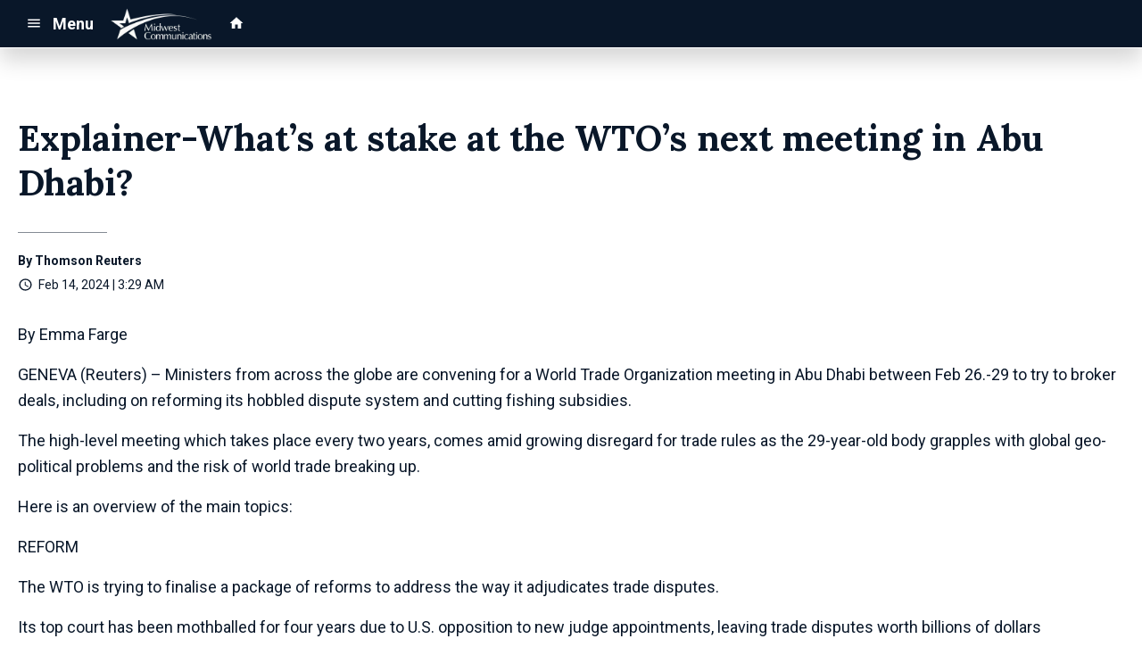

--- FILE ---
content_type: text/html; charset=utf-8
request_url: https://www.google.com/recaptcha/api2/anchor?ar=1&k=6LchdXMgAAAAAP4dU47UWMAhU0Tc8Uf0ldZrstqZ&co=aHR0cHM6Ly9kMjIzMy5jbXMuc29jYXN0c3JtLmNvbTo0NDM.&hl=en&v=PoyoqOPhxBO7pBk68S4YbpHZ&size=invisible&anchor-ms=20000&execute-ms=30000&cb=fa0rx53ywras
body_size: 48685
content:
<!DOCTYPE HTML><html dir="ltr" lang="en"><head><meta http-equiv="Content-Type" content="text/html; charset=UTF-8">
<meta http-equiv="X-UA-Compatible" content="IE=edge">
<title>reCAPTCHA</title>
<style type="text/css">
/* cyrillic-ext */
@font-face {
  font-family: 'Roboto';
  font-style: normal;
  font-weight: 400;
  font-stretch: 100%;
  src: url(//fonts.gstatic.com/s/roboto/v48/KFO7CnqEu92Fr1ME7kSn66aGLdTylUAMa3GUBHMdazTgWw.woff2) format('woff2');
  unicode-range: U+0460-052F, U+1C80-1C8A, U+20B4, U+2DE0-2DFF, U+A640-A69F, U+FE2E-FE2F;
}
/* cyrillic */
@font-face {
  font-family: 'Roboto';
  font-style: normal;
  font-weight: 400;
  font-stretch: 100%;
  src: url(//fonts.gstatic.com/s/roboto/v48/KFO7CnqEu92Fr1ME7kSn66aGLdTylUAMa3iUBHMdazTgWw.woff2) format('woff2');
  unicode-range: U+0301, U+0400-045F, U+0490-0491, U+04B0-04B1, U+2116;
}
/* greek-ext */
@font-face {
  font-family: 'Roboto';
  font-style: normal;
  font-weight: 400;
  font-stretch: 100%;
  src: url(//fonts.gstatic.com/s/roboto/v48/KFO7CnqEu92Fr1ME7kSn66aGLdTylUAMa3CUBHMdazTgWw.woff2) format('woff2');
  unicode-range: U+1F00-1FFF;
}
/* greek */
@font-face {
  font-family: 'Roboto';
  font-style: normal;
  font-weight: 400;
  font-stretch: 100%;
  src: url(//fonts.gstatic.com/s/roboto/v48/KFO7CnqEu92Fr1ME7kSn66aGLdTylUAMa3-UBHMdazTgWw.woff2) format('woff2');
  unicode-range: U+0370-0377, U+037A-037F, U+0384-038A, U+038C, U+038E-03A1, U+03A3-03FF;
}
/* math */
@font-face {
  font-family: 'Roboto';
  font-style: normal;
  font-weight: 400;
  font-stretch: 100%;
  src: url(//fonts.gstatic.com/s/roboto/v48/KFO7CnqEu92Fr1ME7kSn66aGLdTylUAMawCUBHMdazTgWw.woff2) format('woff2');
  unicode-range: U+0302-0303, U+0305, U+0307-0308, U+0310, U+0312, U+0315, U+031A, U+0326-0327, U+032C, U+032F-0330, U+0332-0333, U+0338, U+033A, U+0346, U+034D, U+0391-03A1, U+03A3-03A9, U+03B1-03C9, U+03D1, U+03D5-03D6, U+03F0-03F1, U+03F4-03F5, U+2016-2017, U+2034-2038, U+203C, U+2040, U+2043, U+2047, U+2050, U+2057, U+205F, U+2070-2071, U+2074-208E, U+2090-209C, U+20D0-20DC, U+20E1, U+20E5-20EF, U+2100-2112, U+2114-2115, U+2117-2121, U+2123-214F, U+2190, U+2192, U+2194-21AE, U+21B0-21E5, U+21F1-21F2, U+21F4-2211, U+2213-2214, U+2216-22FF, U+2308-230B, U+2310, U+2319, U+231C-2321, U+2336-237A, U+237C, U+2395, U+239B-23B7, U+23D0, U+23DC-23E1, U+2474-2475, U+25AF, U+25B3, U+25B7, U+25BD, U+25C1, U+25CA, U+25CC, U+25FB, U+266D-266F, U+27C0-27FF, U+2900-2AFF, U+2B0E-2B11, U+2B30-2B4C, U+2BFE, U+3030, U+FF5B, U+FF5D, U+1D400-1D7FF, U+1EE00-1EEFF;
}
/* symbols */
@font-face {
  font-family: 'Roboto';
  font-style: normal;
  font-weight: 400;
  font-stretch: 100%;
  src: url(//fonts.gstatic.com/s/roboto/v48/KFO7CnqEu92Fr1ME7kSn66aGLdTylUAMaxKUBHMdazTgWw.woff2) format('woff2');
  unicode-range: U+0001-000C, U+000E-001F, U+007F-009F, U+20DD-20E0, U+20E2-20E4, U+2150-218F, U+2190, U+2192, U+2194-2199, U+21AF, U+21E6-21F0, U+21F3, U+2218-2219, U+2299, U+22C4-22C6, U+2300-243F, U+2440-244A, U+2460-24FF, U+25A0-27BF, U+2800-28FF, U+2921-2922, U+2981, U+29BF, U+29EB, U+2B00-2BFF, U+4DC0-4DFF, U+FFF9-FFFB, U+10140-1018E, U+10190-1019C, U+101A0, U+101D0-101FD, U+102E0-102FB, U+10E60-10E7E, U+1D2C0-1D2D3, U+1D2E0-1D37F, U+1F000-1F0FF, U+1F100-1F1AD, U+1F1E6-1F1FF, U+1F30D-1F30F, U+1F315, U+1F31C, U+1F31E, U+1F320-1F32C, U+1F336, U+1F378, U+1F37D, U+1F382, U+1F393-1F39F, U+1F3A7-1F3A8, U+1F3AC-1F3AF, U+1F3C2, U+1F3C4-1F3C6, U+1F3CA-1F3CE, U+1F3D4-1F3E0, U+1F3ED, U+1F3F1-1F3F3, U+1F3F5-1F3F7, U+1F408, U+1F415, U+1F41F, U+1F426, U+1F43F, U+1F441-1F442, U+1F444, U+1F446-1F449, U+1F44C-1F44E, U+1F453, U+1F46A, U+1F47D, U+1F4A3, U+1F4B0, U+1F4B3, U+1F4B9, U+1F4BB, U+1F4BF, U+1F4C8-1F4CB, U+1F4D6, U+1F4DA, U+1F4DF, U+1F4E3-1F4E6, U+1F4EA-1F4ED, U+1F4F7, U+1F4F9-1F4FB, U+1F4FD-1F4FE, U+1F503, U+1F507-1F50B, U+1F50D, U+1F512-1F513, U+1F53E-1F54A, U+1F54F-1F5FA, U+1F610, U+1F650-1F67F, U+1F687, U+1F68D, U+1F691, U+1F694, U+1F698, U+1F6AD, U+1F6B2, U+1F6B9-1F6BA, U+1F6BC, U+1F6C6-1F6CF, U+1F6D3-1F6D7, U+1F6E0-1F6EA, U+1F6F0-1F6F3, U+1F6F7-1F6FC, U+1F700-1F7FF, U+1F800-1F80B, U+1F810-1F847, U+1F850-1F859, U+1F860-1F887, U+1F890-1F8AD, U+1F8B0-1F8BB, U+1F8C0-1F8C1, U+1F900-1F90B, U+1F93B, U+1F946, U+1F984, U+1F996, U+1F9E9, U+1FA00-1FA6F, U+1FA70-1FA7C, U+1FA80-1FA89, U+1FA8F-1FAC6, U+1FACE-1FADC, U+1FADF-1FAE9, U+1FAF0-1FAF8, U+1FB00-1FBFF;
}
/* vietnamese */
@font-face {
  font-family: 'Roboto';
  font-style: normal;
  font-weight: 400;
  font-stretch: 100%;
  src: url(//fonts.gstatic.com/s/roboto/v48/KFO7CnqEu92Fr1ME7kSn66aGLdTylUAMa3OUBHMdazTgWw.woff2) format('woff2');
  unicode-range: U+0102-0103, U+0110-0111, U+0128-0129, U+0168-0169, U+01A0-01A1, U+01AF-01B0, U+0300-0301, U+0303-0304, U+0308-0309, U+0323, U+0329, U+1EA0-1EF9, U+20AB;
}
/* latin-ext */
@font-face {
  font-family: 'Roboto';
  font-style: normal;
  font-weight: 400;
  font-stretch: 100%;
  src: url(//fonts.gstatic.com/s/roboto/v48/KFO7CnqEu92Fr1ME7kSn66aGLdTylUAMa3KUBHMdazTgWw.woff2) format('woff2');
  unicode-range: U+0100-02BA, U+02BD-02C5, U+02C7-02CC, U+02CE-02D7, U+02DD-02FF, U+0304, U+0308, U+0329, U+1D00-1DBF, U+1E00-1E9F, U+1EF2-1EFF, U+2020, U+20A0-20AB, U+20AD-20C0, U+2113, U+2C60-2C7F, U+A720-A7FF;
}
/* latin */
@font-face {
  font-family: 'Roboto';
  font-style: normal;
  font-weight: 400;
  font-stretch: 100%;
  src: url(//fonts.gstatic.com/s/roboto/v48/KFO7CnqEu92Fr1ME7kSn66aGLdTylUAMa3yUBHMdazQ.woff2) format('woff2');
  unicode-range: U+0000-00FF, U+0131, U+0152-0153, U+02BB-02BC, U+02C6, U+02DA, U+02DC, U+0304, U+0308, U+0329, U+2000-206F, U+20AC, U+2122, U+2191, U+2193, U+2212, U+2215, U+FEFF, U+FFFD;
}
/* cyrillic-ext */
@font-face {
  font-family: 'Roboto';
  font-style: normal;
  font-weight: 500;
  font-stretch: 100%;
  src: url(//fonts.gstatic.com/s/roboto/v48/KFO7CnqEu92Fr1ME7kSn66aGLdTylUAMa3GUBHMdazTgWw.woff2) format('woff2');
  unicode-range: U+0460-052F, U+1C80-1C8A, U+20B4, U+2DE0-2DFF, U+A640-A69F, U+FE2E-FE2F;
}
/* cyrillic */
@font-face {
  font-family: 'Roboto';
  font-style: normal;
  font-weight: 500;
  font-stretch: 100%;
  src: url(//fonts.gstatic.com/s/roboto/v48/KFO7CnqEu92Fr1ME7kSn66aGLdTylUAMa3iUBHMdazTgWw.woff2) format('woff2');
  unicode-range: U+0301, U+0400-045F, U+0490-0491, U+04B0-04B1, U+2116;
}
/* greek-ext */
@font-face {
  font-family: 'Roboto';
  font-style: normal;
  font-weight: 500;
  font-stretch: 100%;
  src: url(//fonts.gstatic.com/s/roboto/v48/KFO7CnqEu92Fr1ME7kSn66aGLdTylUAMa3CUBHMdazTgWw.woff2) format('woff2');
  unicode-range: U+1F00-1FFF;
}
/* greek */
@font-face {
  font-family: 'Roboto';
  font-style: normal;
  font-weight: 500;
  font-stretch: 100%;
  src: url(//fonts.gstatic.com/s/roboto/v48/KFO7CnqEu92Fr1ME7kSn66aGLdTylUAMa3-UBHMdazTgWw.woff2) format('woff2');
  unicode-range: U+0370-0377, U+037A-037F, U+0384-038A, U+038C, U+038E-03A1, U+03A3-03FF;
}
/* math */
@font-face {
  font-family: 'Roboto';
  font-style: normal;
  font-weight: 500;
  font-stretch: 100%;
  src: url(//fonts.gstatic.com/s/roboto/v48/KFO7CnqEu92Fr1ME7kSn66aGLdTylUAMawCUBHMdazTgWw.woff2) format('woff2');
  unicode-range: U+0302-0303, U+0305, U+0307-0308, U+0310, U+0312, U+0315, U+031A, U+0326-0327, U+032C, U+032F-0330, U+0332-0333, U+0338, U+033A, U+0346, U+034D, U+0391-03A1, U+03A3-03A9, U+03B1-03C9, U+03D1, U+03D5-03D6, U+03F0-03F1, U+03F4-03F5, U+2016-2017, U+2034-2038, U+203C, U+2040, U+2043, U+2047, U+2050, U+2057, U+205F, U+2070-2071, U+2074-208E, U+2090-209C, U+20D0-20DC, U+20E1, U+20E5-20EF, U+2100-2112, U+2114-2115, U+2117-2121, U+2123-214F, U+2190, U+2192, U+2194-21AE, U+21B0-21E5, U+21F1-21F2, U+21F4-2211, U+2213-2214, U+2216-22FF, U+2308-230B, U+2310, U+2319, U+231C-2321, U+2336-237A, U+237C, U+2395, U+239B-23B7, U+23D0, U+23DC-23E1, U+2474-2475, U+25AF, U+25B3, U+25B7, U+25BD, U+25C1, U+25CA, U+25CC, U+25FB, U+266D-266F, U+27C0-27FF, U+2900-2AFF, U+2B0E-2B11, U+2B30-2B4C, U+2BFE, U+3030, U+FF5B, U+FF5D, U+1D400-1D7FF, U+1EE00-1EEFF;
}
/* symbols */
@font-face {
  font-family: 'Roboto';
  font-style: normal;
  font-weight: 500;
  font-stretch: 100%;
  src: url(//fonts.gstatic.com/s/roboto/v48/KFO7CnqEu92Fr1ME7kSn66aGLdTylUAMaxKUBHMdazTgWw.woff2) format('woff2');
  unicode-range: U+0001-000C, U+000E-001F, U+007F-009F, U+20DD-20E0, U+20E2-20E4, U+2150-218F, U+2190, U+2192, U+2194-2199, U+21AF, U+21E6-21F0, U+21F3, U+2218-2219, U+2299, U+22C4-22C6, U+2300-243F, U+2440-244A, U+2460-24FF, U+25A0-27BF, U+2800-28FF, U+2921-2922, U+2981, U+29BF, U+29EB, U+2B00-2BFF, U+4DC0-4DFF, U+FFF9-FFFB, U+10140-1018E, U+10190-1019C, U+101A0, U+101D0-101FD, U+102E0-102FB, U+10E60-10E7E, U+1D2C0-1D2D3, U+1D2E0-1D37F, U+1F000-1F0FF, U+1F100-1F1AD, U+1F1E6-1F1FF, U+1F30D-1F30F, U+1F315, U+1F31C, U+1F31E, U+1F320-1F32C, U+1F336, U+1F378, U+1F37D, U+1F382, U+1F393-1F39F, U+1F3A7-1F3A8, U+1F3AC-1F3AF, U+1F3C2, U+1F3C4-1F3C6, U+1F3CA-1F3CE, U+1F3D4-1F3E0, U+1F3ED, U+1F3F1-1F3F3, U+1F3F5-1F3F7, U+1F408, U+1F415, U+1F41F, U+1F426, U+1F43F, U+1F441-1F442, U+1F444, U+1F446-1F449, U+1F44C-1F44E, U+1F453, U+1F46A, U+1F47D, U+1F4A3, U+1F4B0, U+1F4B3, U+1F4B9, U+1F4BB, U+1F4BF, U+1F4C8-1F4CB, U+1F4D6, U+1F4DA, U+1F4DF, U+1F4E3-1F4E6, U+1F4EA-1F4ED, U+1F4F7, U+1F4F9-1F4FB, U+1F4FD-1F4FE, U+1F503, U+1F507-1F50B, U+1F50D, U+1F512-1F513, U+1F53E-1F54A, U+1F54F-1F5FA, U+1F610, U+1F650-1F67F, U+1F687, U+1F68D, U+1F691, U+1F694, U+1F698, U+1F6AD, U+1F6B2, U+1F6B9-1F6BA, U+1F6BC, U+1F6C6-1F6CF, U+1F6D3-1F6D7, U+1F6E0-1F6EA, U+1F6F0-1F6F3, U+1F6F7-1F6FC, U+1F700-1F7FF, U+1F800-1F80B, U+1F810-1F847, U+1F850-1F859, U+1F860-1F887, U+1F890-1F8AD, U+1F8B0-1F8BB, U+1F8C0-1F8C1, U+1F900-1F90B, U+1F93B, U+1F946, U+1F984, U+1F996, U+1F9E9, U+1FA00-1FA6F, U+1FA70-1FA7C, U+1FA80-1FA89, U+1FA8F-1FAC6, U+1FACE-1FADC, U+1FADF-1FAE9, U+1FAF0-1FAF8, U+1FB00-1FBFF;
}
/* vietnamese */
@font-face {
  font-family: 'Roboto';
  font-style: normal;
  font-weight: 500;
  font-stretch: 100%;
  src: url(//fonts.gstatic.com/s/roboto/v48/KFO7CnqEu92Fr1ME7kSn66aGLdTylUAMa3OUBHMdazTgWw.woff2) format('woff2');
  unicode-range: U+0102-0103, U+0110-0111, U+0128-0129, U+0168-0169, U+01A0-01A1, U+01AF-01B0, U+0300-0301, U+0303-0304, U+0308-0309, U+0323, U+0329, U+1EA0-1EF9, U+20AB;
}
/* latin-ext */
@font-face {
  font-family: 'Roboto';
  font-style: normal;
  font-weight: 500;
  font-stretch: 100%;
  src: url(//fonts.gstatic.com/s/roboto/v48/KFO7CnqEu92Fr1ME7kSn66aGLdTylUAMa3KUBHMdazTgWw.woff2) format('woff2');
  unicode-range: U+0100-02BA, U+02BD-02C5, U+02C7-02CC, U+02CE-02D7, U+02DD-02FF, U+0304, U+0308, U+0329, U+1D00-1DBF, U+1E00-1E9F, U+1EF2-1EFF, U+2020, U+20A0-20AB, U+20AD-20C0, U+2113, U+2C60-2C7F, U+A720-A7FF;
}
/* latin */
@font-face {
  font-family: 'Roboto';
  font-style: normal;
  font-weight: 500;
  font-stretch: 100%;
  src: url(//fonts.gstatic.com/s/roboto/v48/KFO7CnqEu92Fr1ME7kSn66aGLdTylUAMa3yUBHMdazQ.woff2) format('woff2');
  unicode-range: U+0000-00FF, U+0131, U+0152-0153, U+02BB-02BC, U+02C6, U+02DA, U+02DC, U+0304, U+0308, U+0329, U+2000-206F, U+20AC, U+2122, U+2191, U+2193, U+2212, U+2215, U+FEFF, U+FFFD;
}
/* cyrillic-ext */
@font-face {
  font-family: 'Roboto';
  font-style: normal;
  font-weight: 900;
  font-stretch: 100%;
  src: url(//fonts.gstatic.com/s/roboto/v48/KFO7CnqEu92Fr1ME7kSn66aGLdTylUAMa3GUBHMdazTgWw.woff2) format('woff2');
  unicode-range: U+0460-052F, U+1C80-1C8A, U+20B4, U+2DE0-2DFF, U+A640-A69F, U+FE2E-FE2F;
}
/* cyrillic */
@font-face {
  font-family: 'Roboto';
  font-style: normal;
  font-weight: 900;
  font-stretch: 100%;
  src: url(//fonts.gstatic.com/s/roboto/v48/KFO7CnqEu92Fr1ME7kSn66aGLdTylUAMa3iUBHMdazTgWw.woff2) format('woff2');
  unicode-range: U+0301, U+0400-045F, U+0490-0491, U+04B0-04B1, U+2116;
}
/* greek-ext */
@font-face {
  font-family: 'Roboto';
  font-style: normal;
  font-weight: 900;
  font-stretch: 100%;
  src: url(//fonts.gstatic.com/s/roboto/v48/KFO7CnqEu92Fr1ME7kSn66aGLdTylUAMa3CUBHMdazTgWw.woff2) format('woff2');
  unicode-range: U+1F00-1FFF;
}
/* greek */
@font-face {
  font-family: 'Roboto';
  font-style: normal;
  font-weight: 900;
  font-stretch: 100%;
  src: url(//fonts.gstatic.com/s/roboto/v48/KFO7CnqEu92Fr1ME7kSn66aGLdTylUAMa3-UBHMdazTgWw.woff2) format('woff2');
  unicode-range: U+0370-0377, U+037A-037F, U+0384-038A, U+038C, U+038E-03A1, U+03A3-03FF;
}
/* math */
@font-face {
  font-family: 'Roboto';
  font-style: normal;
  font-weight: 900;
  font-stretch: 100%;
  src: url(//fonts.gstatic.com/s/roboto/v48/KFO7CnqEu92Fr1ME7kSn66aGLdTylUAMawCUBHMdazTgWw.woff2) format('woff2');
  unicode-range: U+0302-0303, U+0305, U+0307-0308, U+0310, U+0312, U+0315, U+031A, U+0326-0327, U+032C, U+032F-0330, U+0332-0333, U+0338, U+033A, U+0346, U+034D, U+0391-03A1, U+03A3-03A9, U+03B1-03C9, U+03D1, U+03D5-03D6, U+03F0-03F1, U+03F4-03F5, U+2016-2017, U+2034-2038, U+203C, U+2040, U+2043, U+2047, U+2050, U+2057, U+205F, U+2070-2071, U+2074-208E, U+2090-209C, U+20D0-20DC, U+20E1, U+20E5-20EF, U+2100-2112, U+2114-2115, U+2117-2121, U+2123-214F, U+2190, U+2192, U+2194-21AE, U+21B0-21E5, U+21F1-21F2, U+21F4-2211, U+2213-2214, U+2216-22FF, U+2308-230B, U+2310, U+2319, U+231C-2321, U+2336-237A, U+237C, U+2395, U+239B-23B7, U+23D0, U+23DC-23E1, U+2474-2475, U+25AF, U+25B3, U+25B7, U+25BD, U+25C1, U+25CA, U+25CC, U+25FB, U+266D-266F, U+27C0-27FF, U+2900-2AFF, U+2B0E-2B11, U+2B30-2B4C, U+2BFE, U+3030, U+FF5B, U+FF5D, U+1D400-1D7FF, U+1EE00-1EEFF;
}
/* symbols */
@font-face {
  font-family: 'Roboto';
  font-style: normal;
  font-weight: 900;
  font-stretch: 100%;
  src: url(//fonts.gstatic.com/s/roboto/v48/KFO7CnqEu92Fr1ME7kSn66aGLdTylUAMaxKUBHMdazTgWw.woff2) format('woff2');
  unicode-range: U+0001-000C, U+000E-001F, U+007F-009F, U+20DD-20E0, U+20E2-20E4, U+2150-218F, U+2190, U+2192, U+2194-2199, U+21AF, U+21E6-21F0, U+21F3, U+2218-2219, U+2299, U+22C4-22C6, U+2300-243F, U+2440-244A, U+2460-24FF, U+25A0-27BF, U+2800-28FF, U+2921-2922, U+2981, U+29BF, U+29EB, U+2B00-2BFF, U+4DC0-4DFF, U+FFF9-FFFB, U+10140-1018E, U+10190-1019C, U+101A0, U+101D0-101FD, U+102E0-102FB, U+10E60-10E7E, U+1D2C0-1D2D3, U+1D2E0-1D37F, U+1F000-1F0FF, U+1F100-1F1AD, U+1F1E6-1F1FF, U+1F30D-1F30F, U+1F315, U+1F31C, U+1F31E, U+1F320-1F32C, U+1F336, U+1F378, U+1F37D, U+1F382, U+1F393-1F39F, U+1F3A7-1F3A8, U+1F3AC-1F3AF, U+1F3C2, U+1F3C4-1F3C6, U+1F3CA-1F3CE, U+1F3D4-1F3E0, U+1F3ED, U+1F3F1-1F3F3, U+1F3F5-1F3F7, U+1F408, U+1F415, U+1F41F, U+1F426, U+1F43F, U+1F441-1F442, U+1F444, U+1F446-1F449, U+1F44C-1F44E, U+1F453, U+1F46A, U+1F47D, U+1F4A3, U+1F4B0, U+1F4B3, U+1F4B9, U+1F4BB, U+1F4BF, U+1F4C8-1F4CB, U+1F4D6, U+1F4DA, U+1F4DF, U+1F4E3-1F4E6, U+1F4EA-1F4ED, U+1F4F7, U+1F4F9-1F4FB, U+1F4FD-1F4FE, U+1F503, U+1F507-1F50B, U+1F50D, U+1F512-1F513, U+1F53E-1F54A, U+1F54F-1F5FA, U+1F610, U+1F650-1F67F, U+1F687, U+1F68D, U+1F691, U+1F694, U+1F698, U+1F6AD, U+1F6B2, U+1F6B9-1F6BA, U+1F6BC, U+1F6C6-1F6CF, U+1F6D3-1F6D7, U+1F6E0-1F6EA, U+1F6F0-1F6F3, U+1F6F7-1F6FC, U+1F700-1F7FF, U+1F800-1F80B, U+1F810-1F847, U+1F850-1F859, U+1F860-1F887, U+1F890-1F8AD, U+1F8B0-1F8BB, U+1F8C0-1F8C1, U+1F900-1F90B, U+1F93B, U+1F946, U+1F984, U+1F996, U+1F9E9, U+1FA00-1FA6F, U+1FA70-1FA7C, U+1FA80-1FA89, U+1FA8F-1FAC6, U+1FACE-1FADC, U+1FADF-1FAE9, U+1FAF0-1FAF8, U+1FB00-1FBFF;
}
/* vietnamese */
@font-face {
  font-family: 'Roboto';
  font-style: normal;
  font-weight: 900;
  font-stretch: 100%;
  src: url(//fonts.gstatic.com/s/roboto/v48/KFO7CnqEu92Fr1ME7kSn66aGLdTylUAMa3OUBHMdazTgWw.woff2) format('woff2');
  unicode-range: U+0102-0103, U+0110-0111, U+0128-0129, U+0168-0169, U+01A0-01A1, U+01AF-01B0, U+0300-0301, U+0303-0304, U+0308-0309, U+0323, U+0329, U+1EA0-1EF9, U+20AB;
}
/* latin-ext */
@font-face {
  font-family: 'Roboto';
  font-style: normal;
  font-weight: 900;
  font-stretch: 100%;
  src: url(//fonts.gstatic.com/s/roboto/v48/KFO7CnqEu92Fr1ME7kSn66aGLdTylUAMa3KUBHMdazTgWw.woff2) format('woff2');
  unicode-range: U+0100-02BA, U+02BD-02C5, U+02C7-02CC, U+02CE-02D7, U+02DD-02FF, U+0304, U+0308, U+0329, U+1D00-1DBF, U+1E00-1E9F, U+1EF2-1EFF, U+2020, U+20A0-20AB, U+20AD-20C0, U+2113, U+2C60-2C7F, U+A720-A7FF;
}
/* latin */
@font-face {
  font-family: 'Roboto';
  font-style: normal;
  font-weight: 900;
  font-stretch: 100%;
  src: url(//fonts.gstatic.com/s/roboto/v48/KFO7CnqEu92Fr1ME7kSn66aGLdTylUAMa3yUBHMdazQ.woff2) format('woff2');
  unicode-range: U+0000-00FF, U+0131, U+0152-0153, U+02BB-02BC, U+02C6, U+02DA, U+02DC, U+0304, U+0308, U+0329, U+2000-206F, U+20AC, U+2122, U+2191, U+2193, U+2212, U+2215, U+FEFF, U+FFFD;
}

</style>
<link rel="stylesheet" type="text/css" href="https://www.gstatic.com/recaptcha/releases/PoyoqOPhxBO7pBk68S4YbpHZ/styles__ltr.css">
<script nonce="89wXUfxf3Kn6gaPh20XFeg" type="text/javascript">window['__recaptcha_api'] = 'https://www.google.com/recaptcha/api2/';</script>
<script type="text/javascript" src="https://www.gstatic.com/recaptcha/releases/PoyoqOPhxBO7pBk68S4YbpHZ/recaptcha__en.js" nonce="89wXUfxf3Kn6gaPh20XFeg">
      
    </script></head>
<body><div id="rc-anchor-alert" class="rc-anchor-alert"></div>
<input type="hidden" id="recaptcha-token" value="[base64]">
<script type="text/javascript" nonce="89wXUfxf3Kn6gaPh20XFeg">
      recaptcha.anchor.Main.init("[\x22ainput\x22,[\x22bgdata\x22,\x22\x22,\[base64]/[base64]/[base64]/ZyhXLGgpOnEoW04sMjEsbF0sVywwKSxoKSxmYWxzZSxmYWxzZSl9Y2F0Y2goayl7RygzNTgsVyk/[base64]/[base64]/[base64]/[base64]/[base64]/[base64]/[base64]/bmV3IEJbT10oRFswXSk6dz09Mj9uZXcgQltPXShEWzBdLERbMV0pOnc9PTM/bmV3IEJbT10oRFswXSxEWzFdLERbMl0pOnc9PTQ/[base64]/[base64]/[base64]/[base64]/[base64]\\u003d\x22,\[base64]\x22,\[base64]/DicONVFDDnT5WbsKVLEDDq8OEX8OvD8OrwqZKFcOtw5HCqsOQwoHDohlrMAfDjT8Jw75iw6AZTsKBwofCt8Kmw5wUw5TCtQUpw5rCjcKVwrTDqmAzwppBwpdqC8K7w4fChArCl1PCvMOBQcKaw6fDh8K/BsOawr3Cn8O0wrs8w6FBZ3bDr8KNKDZuwoDCtcOzwpnDpMKfwr1JwqHDucOiwqIHw5jCjMOxwrfCh8OtbhkgczXDi8KMJ8KMdCLDkhs7B1nCtwtRw43CrCHCt8OywoIrwp0bZkhqfcK7w54nEUVawpTCpi4rw67DucOJehxzwro3w5nDuMOIFsORw4HDim8Iw7/[base64]/Cqz4UZsKpw5TDlWt7BsOUS1AqJcOdLgs/w5zCk8KxNRHDm8OWwq3DihAGwrfDosOzw6Ivw4jDp8OTBcORDi17wpLCqy/[base64]/Diyohwq99wo1hwoNCwrLDm3bDv3rChXVPw6zCnsOLwpnDmWrCgMOlw7XDrVHCjRLCnyfDksOLY1jDnhLDlMOuwo/ClcKfCsK1S8KFJMODEcO6w7DCmcOYwqnClF4tHT9aZ0Z3WcK6LsOiw7LDh8Obwqt9wobDm1cdYMK4WipkC8OmTmRgw4I9wpcxPMKqcsOfG8KaLcOzRcKaw7c/QUfDhcOYw4dwSsKDwrVHw6vCiHHCoMOdw6fCqMKowpTDlsO3w5ALwrxuV8OIwoRDKxvDjMO6JsK1wr0TwqLChHPCtsKHw7DDpxrCrcKARgY/w5rDrykhdBNwXTZkfihqw4/DtwBNHcOsQsKFPQgvU8Kyw4TDq2JmU0TCrClKWUt/BFjDh3vDoA/CvjLCjcKNM8Oid8KZOMKJG8OWaEwcAyt+XcK/PiUkw7zCusODWcKowrZbw6Q/w7HDqMOJwopowpzDqzfCsMOYEcKVwqBhMFEDFSrCuG4BGQ/[base64]/DuiYywo9IwrXCosK/[base64]/CqsOPwpbDg8OMw4nCkMOcw6g+w6fCp8KhScOkRcOcMjDDu3jCoMKeai7CssOjwovDgMOJG2EMHUIsw41NwoJNw4RhwoB1IWnCskLDuxHCvEcHe8ObNiYVwrIHwrbDuwnChMOawoRNSsKUbyzDsQjCsMKgeWrCmlnCjRMaV8Oyc1seannDusO9w7E4woM/c8O0w7XCpUvDr8Oyw70Hwr7CnHbDnBcVUT7Co3kvf8KBGMKpI8OlUsOkF8OMYlzDlsKeP8Oow6/DmsKUNsKNw5JIPl/Cll3DpTzCmsOsw6V3B2vCpBvCqXRTwrZ0w5lTw41fRlZ8wpwbDsO4w6Z2wpF0Mn/Cn8Ouw6DDrcOFwo4kIRzDkhoeC8OOb8OTw60hwp/CgsO4aMO9w6fDpVzDvz/Cn2TCkWDDlcKmPFLDkhJEHnTCtMO4wojDhcKXwpnCqMODwrTDljFXRglrwrPDnTxCaVgwFFoxXMO4worCqQ4Ow7HDow1pw55/[base64]/DoMK2UsO7QHrDjsOnQMK2D1JvaMK6ecOyw5TDlcKuesKCwqPDrcKEXsOYw5RNw4zDlcKKw6JmFGjCkcO5w4xHHMOBfn7DksO5DR3DtAM3bMONFnjDhEoWHMKmMsOnasKdaV4nGzhJw7rDtXYbwo8fAsOCw4/[base64]/Ck8Knw5oFwqXDpT08wqsJwqQww40gVwXCrsKEwr83wr5gAmAMw6oSPcOiw4nDqAlVF8ONe8KRF8O8w4PDs8OoC8KSBsK1w4TChw7DtkPCmWPCtsKmwoHCkcK/[base64]/[base64]/CsHxwIF3DqcOxwqjDvcOYNSjCnTDDl8Oww6jDsCbDt8KNw5RzVSnCmnFELEbCpcKoang2w5LCl8K/Fm1AUMKjbHDDg8OMYFjDq8KBw5RcNEBVN8KRYMKXCUo0NUvCg3bCjDVLwpvDicKOwq5ORgDCgU5TFcKRwpnChzPCpnPCg8KHbcKcwrMfG8KLJnxOw4c7OsOBJTN8wqvCu0wYe3p6w6/DokAOw5kmw684VUEqfsKHw7hbw69Hf8KPwoEzGMKdW8K9HFTCtcOZOhZmw6bDnsOlIRpdFgzDrsOFw4xJMygDw4oYwoXDqsKBV8Klw60Iw4HDi3/Dq8KowoPCo8ORV8OJZsORw6nDqMKObMKzSsK4worDg2PDlW/ClhFdNSXCusKCwrPDi2nCuMKTwqcBw47Cl2Fbw7jDvQg7XcKWdmfDugDDjn7CiQbDjMO5w4QkW8O2bMOIGcKDBcOpwr3Cq8KEw5RJw7Z6w59oSmXDjWLDg8OWaMOdw4M6w7XDpFLCk8OJAnZrMcOJN8OvHG/[base64]/[base64]/wrLDsToJPMO1WkY6w7Mewrl1CxLDqEsKw6JSwpHCocK/wrzDhFtGIcKKw5rCgsKeO8OLbsOuw7oTw6HCgcOVb8OIRcONT8KabBDClRkOw5rDlsKuw57DpATCgMOzw61RVizCvHBxw4NJZkXCtAPDpsOiQX9zUcKsMMK8wp/DqGJMw7zCkBjDtgXCgsO0wqEsfXfChsKwSjp0wrB9wogww67Ch8KrXAd8wprCo8Kww6oASyHDlMOnw63Dhk1xw7bCksK4BSwycMOtCsKyw7TDlAzClcKPwrXCjMKAOsOqHMOgK8O3w4TCp1PDgWJDwp7DtkVEfjBXwrgreTw3wo/Cg0jDrcKCFsORaMOJdMOMwrLDjcKNZMOxw7jCncOcfsOMw6/DkMKcf2TDjjDDpWLDiRAnRwofwqvDri3CuMOBw53CsMOpwo5QN8KOwr5LES8BwoFUw4ZcwpTDgUIMwqbCjRATPcOFwonDqMK7UlTCrMOeFsOAHsKNaBcAQmLCt8OyccKhwocZw4vCshoCwoIew5LCu8K0S2FuQDQFwqHDkS7Ct3/CnmjDncOWP8KTw7TDiAbCi8KZYDDCkwdsw6pnX8OmwpHDqcOHScO6wp7CvMKjXmTDnUXCkE/Dp1DCtQpzw64kfcKjG8Kaw5N9Z8K7woDDusKQw4w7UmHDoMO/[base64]/Cl8O8NcKiQ8OvGcKha39OMyvDl0rCucO+X8KlfsORw5LCswvCoMOTQDcmHUjCh8O8QDQWHkgwJsKew6nDtArClBnDpx4/wpU5w6bDmQPCi2pLb8OwwqvCrWfCoMOHAD/Ctnh1w6zDgcOHwqg9wro4XcK7woXDlcOsAjsOSivCo34ywrxBw4d5PcKqwpDDr8OSw4Jbw4kuYHsAVWnDksKsGS/CnMOoAMKvDizDhcKJwpXDgsKQNsKSwr0ESFUww7DCuMKfenXCi8OpwofCjsO8wocfLsKCe08KK15vF8OwcMKbQ8KMXCTCgUnDvsOuw4FlWGPDq8Omw43DtRpxVcOPwpdXw7cbw6sww6TCl2MAUhvDtUTDsMKYTsO9wodUwo3DqMOpwovDisOQDCJLemjCjXYLwo/DuQV+JsK/OcK8w6/[base64]/DtgrDizZ9w4/Dh8O2woIpwp9Aw4/CnMOSaBPDokhyH1bCrxTCgQnCvjRJOEPCj8KeLTJnworCgXDDo8OhA8OgEm8oIMOdVMOJw4zClE7DksKFN8Oww7vCocKUw59IAnLCt8Kpwrt/w6XDmsKdN8KqcMKZwq3DvsKvwogcX8KzQ8K1WMOswpoww6cgbEhzehfCqcKpVEfDpMOjwo96w7fDg8KveWLDgw5WwrLCphs3A08bJ8KAesKcRWZyw7vDpFBQw6/CjABzP8KdQSDDosOCwrACwqlUwokrw4PChMKpwobDvQrCvHJgwqEpbcKYaHLCocK+AcKzLFXDhCE6wq7CmVjCmsKgw7/CngccOgzCjMKCw7hBSsOVwrF5wo/DngbDvC1Qwpkfw4p/wrXDvgchw65VH8OTewVjCS3DnsK5TDvCiMOHwo18wo1fw5PCpcObw4U1fcO5w4ouXz3Du8Kcw6kfwoMONcOkw49HIcKPw4fChW/DrlTCrsONwq95d2sAwrp2UcKWQlMtwp0YOsKXwqjCg3NAIMKlXsKSUsKhFMO6HAXDvHzDicKBVMKjXUFNw5JfKznDrsOxwrVtSsK6N8O8w5TDugfDuCLDpAZcVcKZO8KPwrDDo3/ChXpwdTrDvQc6w74Qw7Bgw63CjWXDq8OZMxzDrsOIwqNgNcK3wqTDlHnCpcKcwpUTw45AdcKLC8O6JcKdS8K5Q8O/XW7Cnk7ChMOnw4PDhy7Cpx8Sw4NNF1jDqcKxw5zDlMOSTWPDiD7DuMKIw63CnmppA8OvwrFxw7/CgjnDtMKEw7o2wo8KKH7CvAx/SGLCmsKiecK+NcORwqvCsxF1SsOGw50Bw57CkUg0fcO9w6Acwo7DgsK8w7VEwr4YOy4Vw4Upbz3CsMKiw5AAw6nDpT4pwroBbxNKXgnCnUFjwp/DmsKTZsKAIcOmVTTCv8K6w6vDt8K7w7VBw5tWPj3CoyHDjB15w5HDm2N7d2TDrm09aRsWw6rDs8K/w6NRw73CkcKoIMOCA8KwDMKjF29UwozDuAHCugLCpybCqnbDusK1GsORAXcfDxJ/[base64]/IcK2MsO1w65tQTJhw5okwqEwViUHPG7CrcKsS1bDkMKewrHCgAvDtsKJwqDDmDYRXT0Tw6vDuMKyTkkjwqJDMn5/DhTDoFE5wo3DtMKpPEodGGYTw5HDvgXCmkPDkMKtw4PDnV1Rw7Vpw7QjA8OVw7zDgkVvwoESJVZ6w4UVCcO1YDPDgQo1w5Mew73DlHZrLld0w4wCSsO6T3l7DMKdW8O3GjRRw7/[base64]/wqPCvgPDq8Khwp7Do1N/Q8O1w5LCmsKBFVg4PzDChMKzRi/Ds8ObU8Orw6jCiRhhI8KRwqAhRMOAw7ZaQ8KnVsKcUUtZwrfCi8OawpPCiF8NwoFawrPCuWrDr8KmR3Rowot/w65UDR/Cv8O0UmTChzQuwrRaw6ldYcONUzM5wpLCrsO2FsKVw417w7hMXRQBVxrDo1UqL8O0SxfDnsOFSMKfU245BsOuLcOCw6jDqDPDgcOqwponw6Z5LGBbw4bDswgpR8KIwrspwp3CoMKWIX0xw4rDkCNkwq3DlS50LVHCnXbDoMOEFFlew4TDn8O+wr8GwpXDqHzCrHXCoy/CunB0ATbCssKCw4l5EcKHGChew54uw5EVw7vCqQ86QcOIwpTDscKgwpDDh8K7PMKCZMOsKcOBRcKrMMK8w5XCg8OPZcKbYWNjw4/CpsKnR8KIRMO6XjTDoBPCmsK8wprDkMO1BS1Sw7XDkcOewrpyw6zCicO/wqrCkMKyCmjDpEbCglbDv3zCjcKiOG/[base64]/[base64]/Cx5Nw7LDmsOwB8Osw6jCmyJgX8K6QlHDoXzCqURAw4McH8O6dsO3w6fDrznDugoADsOEw7N+YsO/[base64]/DksKXORPCtcOWworDu8OYw4xZK1RiwrTCiMKKw4caA8OQw73Dj8K4dcK/w77CkcKawqvCvmEuKsKmwr5/wqVWBsOhw5rCgcK2LXHCqcKNdn7Ci8K9WW3CtsKyworDsW7CpSjDs8ORwrkAwrzChMOKIzrDsyzCgiHDssKzwozCjjLDsFtVw5AcDsKjVMOSw7/CpjPDrgfCvj7DjAEsI2UUw6o9wonColoVZsOicsOfw6VQIGgqw69GK0bCnHLDvcOtw4HCksOOwroIw5Ipw4QMLcOiwpICw7PDgcK9w4NYw67Co8KTBcOJS8OlKMOSGA8+wrwlw7NZPcO/wot9AQ3Cn8OmNcKUeVLCnMOpwpLDlX3ClsK3w7sLwq0Bwpxsw7LCizN/DsKUaUtSXMKkw5peQgVVwr/CtknDlh9kw5TDoWPDonrCg0tlw5w6wp/DhXpJCkfDjWHCscOuw60lw59qBcK4w6jDm2bCu8Oxwr1cwpPDr8K9w6jCpgzDm8KHw5o2ZMOEbA3CrcOpw6FfQHs3w6QFUMOVwoTCjSHDoMO4w47DjSbCvsOGLGHDs2/DpyTCqQoxJsOMUcOsRcKWbMOEw541Z8OrfxBTwqxqEcK4w4DDhCsKMnFfUAQkw4LCosOuw4wwS8K0JxVMfBBQVMK2PXl3BBp/ICRfw5MwacKnw7UFw7rChcOtwq8hVSxSZcKFw4J7wozDjcOEe8OhXcKiw5nCpcKdAWpfw4TCqcKJeMKcNsKPw67Ck8OIw4AyUWkVLcO0YQ0pJHssw7/[base64]/DuQbDkmrCsA4vwrrCucOcS8Kxwqciwop+w4fDvMKPEmNmLzd7wrzDi8KFw55TwqPCkVnCtCkDOULCosK9UA3Dt8KKNknDtMKdSkrDkS3DssOTCjrCpCPDgcKVwrxdWsO8PVdvw5lMwpbCg8Kxw4dJBAAuw6DDoMKcO8OMwpXDjsOUwrt3wqgTOBtJEl/DgMKqV1vDgMOcwqrCqk/[base64]/[base64]/CnG3DlcO7wqjCssOIFR4Hw4bCmcKvwpbDiDxAw4BXLsK7wrtxe8OwwoNywroGeEVAYXTDizxVSnpOwqdOwrzDpMKiwq3Dow9TwrtnwrkZGgB3wr/[base64]/Dr8KxJMOLacOPCMKpw4TCgU3DhxLDpMKMdcKnwoglwrDDkQ99LU3DoUrCj15OCWNAwprCgH7CncO+MxvClMKjJMKxScKkZXnCtMO/wqHCrcKpCWHCs2PDtHQLw43CucKFw7nClMKiw79pQAXCtcK/wrh1asKSw6DDl1LDkcOmwp/DiVd+T8Ozw5U2FMKswrDCoCd/LEzCoBUUw4/DtsKvw745bDzCqAdZw5PCnXtaFljDuTpZc8Ogw7p9C8OXMBpzw7DDqcKuwqbDqcK7w6DDjUjCisOEwqbCoxHDocK7w4nCnsK9w5NzPgLDq8OKw5LDsMOBHjE7Im7DlsOFw6UbaMOJJcO/w7RNXMKtw4B7woPCpcO5w7HDgsKfwpfCsHfDpgvCknPDtMOQaMKRbsOMdMOewpbDgcKVIXvCshxYwrY/wp45w5/ChsKVwo1nwrnDq1dtcHYNw6Upw5DDkFnCuAVfwrrCuglcMFrClFtBwrbCjxzDsMOHeDBNM8O4wrLCr8KEw5ojF8KBw47CsxrCvCnDgng7w6RDaEYCw65wwrQZw7QxFcKNSj/DkcKCaw7DjnbCuQTDv8KKQSYrw6DCu8ODTzbDvcOdQcKPwp4accOFw4EbRjtTXRUPwo/[base64]/CrDgWw4DCoC9Fw7xLw60Xw7cjLgLCiDDCt3/DscOqTcO2F8KMw6HClMKkwpUywoXDgcKjDcOLw6hgw4IWaRcbOF42w4LDn8KkA1rDj8K4WsOzOsOGNlnCgcODwqTDqVYCfQDDjsK0XcKPwqhiGm3DjlQ4w4LDsmnDtSLDnsOYUsKTRBjCgGDCih/Cl8Kcw5PCr8OVw53DrA0Lw5HCs8KXcMKZw5d5RMOmecKPwr1CGcK1wqtMQcKuw4vCkB8qLDnCv8OIY2hbw7FGwoHCnMK/ZcOKwrBjw6vDjMOWFWFaVMKZB8K/wp3ChlzCucKCw4fCvMO/[base64]/DrMKCXcOXTsOqw7fDvMK2wqLCqXXCmUZGYcOHej7Do8KIw7NXwpXCt8Ktw7rCsSgNwpsVwoLChh3DjX9UHDFjFsOKw7bCjcO8A8KHf8O3ScKONhlBGzhjAsK/wot0TCrDjcKGwqTCtFkkw6vDqHlKMcKoRy3CisKWw4fDr8K/TgFATMK9e0DDqj4lw6DDgsK+EcOuwo/DnwnCuU/CvE/CjlrCs8Ozw7PDosKDw7MswqHClVzDisK4Ex9ww7MGw5XDssOwwobCosOdwpJVwoLDvsK6Il/CvmLCt2J5DMKvecO6AURaFQbDmXFpw6M/wobDt0YAwqESw5N4JknDq8KzwqfChMORQcOML8OSfHHCslbClGPDu8KLNlDCgMKDHRsBwoPDuUjCiMKvwpHDoCrCjC4Bwq1GVsOuM0x7wq4qOjjCqMO7w7wnw7AdeSPDlXhowp4Ew4HDsS/[base64]/[base64]/[base64]/CgQfCqsO2JhkGJ8K6w53DmycAe37Ch3TDoxwRwrXDhsKkOSLDvCVtFcOSw7zDmnfDscOkwoB7woFNDX4OPiNgwo/CkcOQwrRsH3vDkgTDkMOowrPDrC7DtsOwBiDDlMOqIMKDV8KSwpPCphPCncONw4DCsibDpMOQw4XDlsOew7VUw4YQZMO1UxrCgMKDwoXCiELCpsOhw4/[base64]/CjMOEwqpzCsK5wpJgw5/Dt3DCqMK9wojCiCMxw7MewqTCvwzDqMO8wqZ4JcONwrPDpcK/QwDCkQRHwp/CklR3L8OqwpUeYWfDhMKAVn/[base64]/FwrCqHLDoULCgsOtOmc+w5HDt8O4a0fCo1EawqjDq8O4w5TCswogw7wYXWjCj8Obw4NVwpBxwoZkwo3CqS7CpMO3Wz/DglQKBirDlcOvwqrCncOcQA5kwoDDosO1w6Bvw48Ew5dDERHDhWbDtsKjwrnDjsKRw5YswqzCoEXCqQ5cwqbCuMKhBxxpw5IowrXCiCQDaMKdUMOqSsOrYMOVwqTDklDDq8O2w7DDlX8XEcKPKMO+M0HDvytVb8KyeMKzwqHDjlQKei/Dg8KVwovDhMK3wqY+KxvDiifCqnMlMXRLwodcGMOcw6fDn8Kmwp/[base64]/w6zDhzzDrE7DiWHCvVcjwqzCmmgNaMK0VR7Cl8OaGsKpwqzCrhoZBsKpElPDuG/[base64]/wpRTYcOiw7hXT2RyCkPDoVjCqsKfw5bDlBzDnMKzNy7DksKRw7nCksOFw7bCrsKYwqIRwoEUwpBraz4Ww7EMwpsCwozCoDbDqlNzPG9TwonDky9Rw6nDuMOzw7TDmhoaG8K5w4VKw4PCr8OzI8O4FAbCnRjCpW/CvmQEwoFzwqzCrGdbJcOhKsKHcMK+wrkIF38UKAHDpMKySzsCw57CrVLCuETCiMOQbsKww4Ehw5gawoMDwoXDlgbDnQUpfgATHHPDgRbDvkPDvjlwBMOcwqlxw4TDp1zCi8KywrzDrcK6URDCo8KFwp14wqTClsKlwoALb8KmUcO4wrvCt8Kqwpp8w54AKMKuw7/Cm8OSG8K5w4A9C8K2w498WgvDqDLDrMORX8O2a8OjwoPDlx8MYcOySsOqwqRBw4URw4Eew55uDMOPfkrCslhnw444EGA4IBnCksKQwrIAasOdw47DlMOUw61TRCsHDcOAw7daw7VIPiIqS0DCl8KqMVjDjcOEw7ArBm/DjsKfw6nCjG7DjBrDkcOWGUzDtFxLBEzDlsOTwr/Cp8KXPMOFF0lQwrsGw6/[base64]/DpcK0wrYtwqYjwrREJ2vCjV0FKcOTwr4iRkjDu8K2w5ZZw707N8KbdMKnHQtkwoB1w4pEw4gIw4x8w689wqHDscKQMcO7XsOYwodCRMKjecK4wrpmwpbCvMOQw4PCslHDlMK/[base64]/[base64]/CjsOiCcOpLsOvwr3DgcO3DMKbw6bCnsO4JsKcwr0Uwp0pPsKzDMKjYcKww5J3UmjCv8OXw5bCsklrA0bDkMKveMOcwoFeH8Kjw6DDgsKTwrbCk8K4wo/CmxfCmcKiacOIK8KwA8OowqwqScO/woEfwq1Iw4QNCljDhMKCGMOFVw7DjMKpw77CsHkIwo8mBXAEwoPDuzHCiMKWw4pCwoZ+E1vCmMO0YsKvUzcxGcOdw4jCimfDr1PCtsKJcMK3w6Nnw6DCiw4Nw5QEwoHDv8O9UB07w6ROQcKGNsOOKhJgw6rDscO+Qz9xwrjCixAww5BsOsKmwqQkwq5mw5w5HsO/w4Elw6oXVy09N8OFwpIFw4XClXcmNXPDsQcFwoXDg8KwwrVqwqnDtwA0CsOXFcK7DgJ1wqJww6LClsO1D8OTw5cKw6QDJMKNwpkjHiR2FcOZNMOQw6bCtsK0OMOqGD7DpF5gBAldQ05dwoPCssO2P8KBJ8O4w7bCtzPDhF/DgAAhwodLw6jDqUsCO1dIVcO+cjl/w5fCqn/CqMKjwqN6wp7CmcKVw63CvMKcwrECwoDCqVx4w5TChsO+wrTCvsOsw7/DiDgVwph3w4nDhMKVwqjDmEHCjsO8w5ReRAhFRX3Dim8QWQ/DrwnDrA1oe8KQwofDrWvCkXNvEsK6w5hnIMKCNATCn8KYwotPIcOFCi/Cq8O3woXDvsOXw4jCu1fCnk46YicRw5TDjcK7GsKhZW13DcOkwrdmw4TCtsKMwovDkMKew5rDg8K9EgTDnFAnw6pMw7TDhMKWQz7CrzgTwqEow4TDl8O/w5XCngIIwojCjEogwoVpBXjDkMKxw73Co8O/Ih9Te0ROwpDCgsOCJH7DmQUXw4bCpm0Gwo3DtsOnamrCrQbCsSbChX3CicKQY8OTwp86C8K1YsOUw54PZMKfwrF9BsKnw6x+YFLDm8KtZsORwolJwpFNGcOnwqvDrcObw4bCisO2dUYuI10ew7ESZn/Cg09EwpjCtUEhW2XDpcKDQgkveirDl8Kfw59Fw57DoxbCgG/ChB3ClMOkXF95HGUsFl4gacO6w6ZdEVE4UsOCM8ONNcOgw4ska08lbARlwoDCssONWEkYFTLDlMK2w4U0w7HDsiRnw6cxdhk9d8KMwo4OKMKnEktwwobDn8Kzwq88woAiwokNOsO0w4TCt8OfIMK0QlpNwr/Ch8Ovw4jDo0/Dml3Dk8KuEcKLa1E/wpHCosKpwrBzH28tw63DgwjCqsKnCMKhwoUTTDzDq2HCrFhXw51XGgs8w7xTw4DCoMK5FUjCm2LCj8O5NDHCoinDrsObwpBqw5LDuMOidz/DmHEIbT3Dr8K8w6TDhMKLw5kAZsOoVsOOwqNmDCdscMOHwoMpwoJREVkbCi4RdsO4w446dg4RZEDCpsO+AsK4worDjkvDp8K/WiLCtBDCi1BGccOsw4Q8w7XCpsK4woV5w6YMwrQ+D0UGLHwWIVfCt8OmUcKRQg8ZD8O4w704bMO9wotANMKSDQxUwopEJcKdwpDCqMObHQ1lwrZgw7bCnzfCmsKyw45CGCPCtMKfw5/[base64]/CsMOEwphpbW0bw5M8BgLDnHoGc0BJwpREw6ctUcKgNsKSB17Cn8KAasOVJsK7T0zDp24yNUNQwrBewoYwLEUGHF4Qw4fClsOPKcOkwpjDk8OzVsKFwrrCrx4qVMKCw6cnwoVzRHHDujjCo8OBworCqMKCwq/Ds198w4XDun1dw705QEdjYMKBWcKhFsOJw5TCicKFwr/DnsKLJEwcw6hcLcOzwq3DoGw1dMKaa8OtQcKlwp/Dl8OZwq7DqTgXEMOvNsKkQm8pwqTCosOxDsKnZ8KTQmoEw6XChRE2ACoNwrHChTjCv8Kgw5LDuWHCv8OQBRjCrsKaPsKWwoPClX5Ob8KicMOfWcKZNsOvw73ChEHCvMOTWWNRw6dmFcO3BkA4BMK3c8OUwrDCusKIw4PCrcK/K8K8cU9Uw4jCs8ORw4VKwrHDlVfCpsOZwrbCuFHDjTTDqWMqw7rCkmZZw5fCozzChG55wo/DnW/DnsO4V0TCj8OXw7V1ecKRGmApPsK1w7Vvw73DqMK0w5rCrSIdbcOUw5rDgsKbwoBGwqEjdMKRb1fDg1/[base64]/Dq041wqzDhjnCr8OXIwHCjCMRwqrCqCUmH3jCij4IRMKSbVTCvF0xw5rDmMKBwrQ/T3nCv1MpPcKIUcOTw47DhDLCinXDucOEZsKzw6DCmsK0w7teIQbDjsK5SMKVw6RRbsOtw5Q+wrjCr8KFOMKdw7Uhw7R/S8KJd1PCrcOpw5Jow47CmsOpw6/Dt8OsTi7DrsKGFy3Cl2jCsEbCrsKrw6oUSMOvSmhgKhU6Y04pw5bCgiwIw4/Ds2XDtcKgw5sfw5XChkkRISTDqUA/[base64]/CjUTCjsKjw79gwpZrwr1/J2nCpsK5VTk8wo7Dg8KtwoYswrTDj8OIw5N0aAAnw4E9w53CrsOga8OFwq9XQcOqw7hHBcO+w4cOEjXCmVnCiwLCnsKIUcOUwqPCjBAmwpRKw4M1w4xaw697wodgwqcrw6/[base64]/Dp2TDq3jCi0jDm3bCvRPDr8KTwqsLecORXmrDsyrCkcOwRMO3dFzCoF/Du1DCrDbCkMOLejpBwrMGw4HDmcKJwrfCtmPChcKgw7PCsMOxfA/CmS/DuMOJZMKnLMOXXMKVVsK1w4DDj8OHw41PdEzCsQbCu8OdVMK6wqvCp8OeOVItU8OEw4JaVSkGwoZ5Kh3ChsODHcKMwp4YX8O6w6Ynw7nDlsKMw63Dr8OwwqbDscKkelnCqQcZwrHCnV/[base64]/Fz1dwp0PwqDDrcKbw71SEjPDvcOpOsK6DsKtLDk4b35NOsOjw59BVhbCisKgWsK8ZsK1wp3Cm8OWwrF4PsKSBcK6DG5PfsKCZsKUNcKUw6YMIsKhwqrDp8OYQ3XDhWzDs8KCEsKAwoscw7HDtMOdw6TCucKWKm/Du8OWBHPDmsKIw5nCi8KURTbCvcK2L8K8wrQrwoHCosK9TCjCkHB2aMK/wrvCvSTCm3NfL17DvcOWSVXCpXzCl8OHETMgODjDvBDCvcKXfTDDmWjDqMO8dMOew4UIw5jDmcOcw4tYw5nDqgNpwrvCvR/CjEDCoMKLw6AEagrDrcK5w57DhT/[base64]/[base64]/[base64]/DqiXDv2vDvV4kEsKtwpXCmG0FbmXCssKXKcKrw4Umw4ZFw5/[base64]/[base64]/IGPDsMO3wpMCU3YpwpvDgko7J1sdwrtFUMKpZsKIOmZ7WcOgPQDDo07CoDUIJBdXd8Oww7zCjWNvw6YAJnIowq9XTkHCriXCr8OOZn1QaMKKLcONwoIawobDo8Kqdkx/w4DCjnxowp8PAMOgcggYSFUXfcK1wpjChsOxw5XDicOvwo0Fw4dHcD7Cp8KWTUHDjDt/woY4eMKPwrPDjMKgwpjClsKvwpN3wpNcw4TDrMKddMKHwrrDqw9iSk7DncOww6BDwoo+w4s1w6zChicNHQJHUB8QTMOtUsOfScK2w53CqcKGZ8Oaw7MYwoV/wq5sCwTCuDAwUwnCrBzCssKrw5bCqW9FcsOow7zCs8KwXMO2w6fCjhN/wrrCp0IDw4xLFMKLLF7CjFVJRMO4DsKxIsKdw68twq8NdcKmw4PCs8OURHbDpsKMwpzCusO8w7dFwoMvTV8/wrjDuUAlPcKhVcK9d8Ofw4BQeBbClhF6MSNzw6LCj8Ksw5BHTsOVDgpeZiI7ZcOXdCUofMOYdsOxMls6T8K5w7LCisOww4LCu8K2bBjDgsKOwrbCvmk8w5pcw5vDiirDrFDDk8O1w63ChH8PQUpqwpFOf0zCvSrDh2hxelVlC8OrecKrwpXDo2Q4K03CkMKrw5/DnC/DusKAw5vCkhpYwpV2esOXAixRb8KZUcOyw77CuFHCuFMXImvCmcKwO2VbZH5Gw4rDmsOhPsONwp8Kw55WEGNoI8KeaMK3wrHDjcODAMOWwrpQwqzCpCPDocOqwovDqnANwqQrw5jDkcOvMEYMRMKeDsK5LMO6woknwqwKOQDDtk8MaMOxwo8VwpbDhSvChzTCqj/DuMOJw5TCiMOYZQAxL8ONw6zDjMO6w53CoMO2AD7CkG/[base64]/Ci8KPBsOTw4IzY3RsKgDCtsO6NMOXwpdJw6EOw6nDv8ONw7AEw73DiMKVesOvw7JJw4YEO8O/ex7CiG3CuVpHwrvCpMKSTz3CqUBKEkLCkMOJasOvwpRyw5XDjsOLeAIBK8OnOGtiFcO6e13CoTtlw4TDtmFawp7CiEjCuj4awpoewqjDucKmwpLClAx/[base64]/DicKBE8Kyw4kDAsOFwqcucE7DgULDjAHDrDPChExLw68vR8Oqwpkmw7EsalnCosOjCMKNw7vDiljDkjVNw7DDq2jDiFDCqsOYw6vCrjUzWHLDt8KSwqJ+wpcgIcKSKmrCjcKywrLDsj8/AFHDucOFw6xVPHjCtcKgwoVGw7HDuMO2WH0/[base64]/Cmzpkwrl5w4/CpMKMKlJ/wpQmw7fCumLDglnDmCzDpcKhcx/Co2MSA0Y1w4xfw57CncOFVTx+w54VR1MMZG4MPQ3CvcO5wq3Crw3DjFtTbgpHwpLCsDbDqV7Dm8OlIlfDq8KLaBvCuMOEDxUcKRx0H1JMP0bDmytcw6xawqMYAMORcsKiwovDrTgRL8O9WGjDqMKEwo7CmcOuwq/DlMO5w47Dl17Ds8K6LcKCwqZSwprCt27DmHzDvnQfwp1taMOkHlbDmcK2wqJpf8KhFGDCghQEw5vCusOZZcKDwqlCIsO6wptzfsOaw68eB8KtJcOjbABJwojDrgLCscOOMsKHwq/CpsOcwqRlw4XCk07CvMOzwpDDglnDusKIwqZUw4fDhDJkw7lyIlHDoMKEwoXCjDEfd8OBHcKicysnfEbDvsKzw5rCrcKKw6xbwpXDk8O1ZBg+w7/Dqj/CucOdwpY2NcO9wrnDjsKIdg/Dl8KXFmnCnRR6wr/[base64]/w6tFw5HCj8OkwqbDoDrCnRVpw67DsEEMbzTCocO6T0kVwqZybibCnMOfw5XDpCHDt8Odwp84w5LDu8ODI8KKw6cywpfDt8OTW8K/JMKpw77Cng7CpsObe8KWw7JRw5cdfsKUw70kw6chw5rDg1PCqULDrFtCeMKaEcKMFsKnwq8We2cgH8KaU3rCnzpoXMK/wodgWjQGwrPDqjLDmMKUQsKrwpTDq3vDm8Ozw7PCi0cAw5jCjHjDi8OIw7A2bsKJM8O2w4TCt2RIL8Knw6QnJMOGw5howqVGO25cwrnCiMO8wpMSSMKSw7bChClgZ8OEwrYnM8KJw6cIXMO/woLDkk7Cn8ONbsOuKULDrAg6w7zCrm/Con4gw5FWURNCcyF2w7prehNUw77DmAFwPsOAXcKTGwBLKhvCtsK/w7l+w4TDt1Yewr7CoHJ0EsKlecKwdnPCl27DvMK/[base64]/Dr8KswoE1OyfCscOtP8KefMO/[base64]/CscK1w4LCsHDDjsKPw7gnAErClsOHw7XCkmPDrsO0wrDCmT7CjsKsScO7d3EUNFzDjSjCtsKabMKjZMK+YlNJciREw6obw7/Ct8KsGcOxAcKuwqJ9GwBdwo56BTrDj1N7QkbCtBXCucKmw5/DhcOFw51fBFHDj8KCw4HDt2ZNwo09DsKMw5fCjADClAdsPsOAw5ogPh4EF8O3a8K9JTPDkg3ChUUiw4rCuSNmw63DiV1ow4vDq0ksTQM4AFbCkMKHEDdVa8KAOgZawoBrLzY/GFN/[base64]/CncOWw6zDpsKWZQtPYkk/ZcKzw6vCt8Kcw4DCjXfDnSrDhMK4w4DDulBJH8KyYMKmcVFIcMOowqU+wq8kTXTDt8OLSDoLKcK2wqHCuiVgw601VH44ZEnCs3jCvsKIw4nDrsOxFQjDj8O3w5/DpsKzPgtrMgPCl8OAYR3CjgsWwqV7w5RbU1nDhsOFw6Z6HWxrKMO9w4daBsKjw6xPH1ArOybDk3wQe8Oww7ZnwqrCniTCrcORwqA6VMKIeSV/C3t/wq3DnMOsAMK4w4DDgyYJfW7Cnm89wpJgw5PCjGFGWC9twofCiAgccHo0D8O8QsKjw5g+w6jDviHDpk5nw5rDqwx4w6rCqA8AM8O9wrNyw4TDgsOCw6zDssKJccOew4nDjUFVwos\\u003d\x22],null,[\x22conf\x22,null,\x226LchdXMgAAAAAP4dU47UWMAhU0Tc8Uf0ldZrstqZ\x22,0,null,null,null,1,[16,21,125,63,73,95,87,41,43,42,83,102,105,109,121],[1017145,565],0,null,null,null,null,0,null,0,null,700,1,null,0,\[base64]/76lBhmnigkZhAoZnOKMAhnM8xEZ\x22,0,0,null,null,1,null,0,0,null,null,null,0],\x22https://d2233.cms.socastsrm.com:443\x22,null,[3,1,1],null,null,null,1,3600,[\x22https://www.google.com/intl/en/policies/privacy/\x22,\x22https://www.google.com/intl/en/policies/terms/\x22],\x22xtYBlPkc1ODdqjxRc4x2kyk6LSdnWbBsaY2MejU6sL4\\u003d\x22,1,0,null,1,1769314741780,0,0,[238,49],null,[221,196,52],\x22RC-Sh4Qi5NYE7EoiA\x22,null,null,null,null,null,\x220dAFcWeA4oj7PkPBTZDV9NIOHTl6nHPz9Io5kTnSEeZOUKTIvgb6Kf18KsjhrkaBCMBUTZ_Y4Eqq9BAMU_DVDIz-1hTbg0jjkgYQ\x22,1769397542012]");
    </script></body></html>

--- FILE ---
content_type: text/javascript
request_url: https://cdn-js.socastsrm.com/cdn_v18.0.18/wordpress/wp-content/plugins/socast-widgets/js/widgets/blogNews.js?ver=6.8.2
body_size: 380
content:
jQuery(function ($) {

	function initBlogNewsJS() {
        // check blog list cache and purge varnish if expired
        var cacheNamespace = $('.blogNewsWidget').data('cache-namespace'); // get the first cache namespace value
        if (cacheNamespace) {
            $.ajax({
                url: '/wp-json/socast-elasticsearch/v1/cache_check',
                data: {
                    page_url: location.href,
                    cache_namespace: cacheNamespace
                },
                method: 'GET',
            });
        }

        // setup masonry
        $('div.blogNewsWidget.sc-multicolumn-fadein').not('.featureRotator').each(function() {
            var width = parseInt($(this).data('colwidth'));
            if (width > 0) {
                var wrapper = $('.items-wrapper', this);
                wrapper.children().wrap("<div class='kk-masonry-panel'></div>");
        
                wrapper.chronomasonry({
                    minColumnWidth: width,
                    throttleFn: App.throttle,
                    fadeIn: true
                });
            }
        });
    }
    initBlogNewsJS();
	$(document).on('socast:reinit', initBlogNewsJS);
    
});